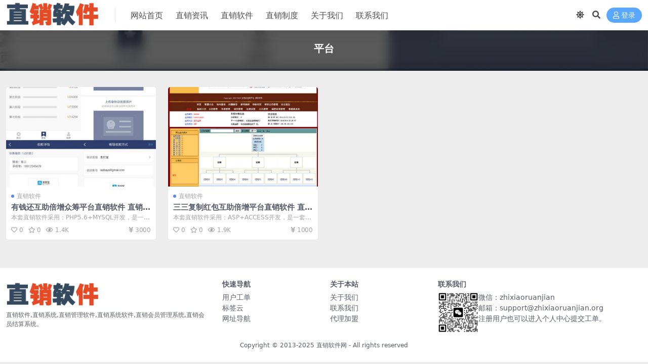

--- FILE ---
content_type: text/html; charset=UTF-8
request_url: https://www.zhixiaoruanjian.org/tag/%E5%B9%B3%E5%8F%B0
body_size: 3708
content:
<!DOCTYPE html>
<html lang="zh-Hans" data-bs-theme="light">
<head>
	<meta http-equiv="Content-Type" content="text/html; charset=UTF-8">
	<meta name="viewport" content="width=device-width, initial-scale=1">
	<link rel="profile" href="https://gmpg.org/xfn/11">
	<title>平台-直销软件网</title>
<meta name='robots' content='max-image-preview:large' />
<meta name="keywords" content="平台,%e5%b9%b3%e5%8f%b0">
<link href="https://www.zhixiaoruanjian.org/wp-content/themes/ripro-v5/assets/img/favicon.png" rel="icon">
<style id='wp-img-auto-sizes-contain-inline-css'>
img:is([sizes=auto i],[sizes^="auto," i]){contain-intrinsic-size:3000px 1500px}
/*# sourceURL=wp-img-auto-sizes-contain-inline-css */
</style>
<link rel='stylesheet' id='csf-fa5-css' href='//cdnjs.cloudflare.com/ajax/libs/font-awesome/5.15.4/css/all.min.css?ver=5.15.4' media='all' />
<link rel='stylesheet' id='csf-fa5-v4-shims-css' href='//cdnjs.cloudflare.com/ajax/libs/font-awesome/5.15.4/css/v4-shims.min.css?ver=5.15.4' media='all' />
<link rel='stylesheet' id='main-css' href='https://www.zhixiaoruanjian.org/wp-content/themes/ripro-v5/assets/css/main.min.css?ver=8.6' media='all' />
<script src="//cdnjs.cloudflare.com/ajax/libs/jquery/3.6.0/jquery.min.js?ver=3.6.0" id="jquery-js"></script>
<style type="text/css">
@media (min-width: 1200px){ .container-xl, .container-lg, .container-md, .container-sm, .container { max-width: 1320px; } }
</style></head>

<body class="archive tag tag-447 wp-theme-ripro-v5">


<header class="site-header">

    <div class="container"> <!-- container-fluid px-lg-5 -->
	    <div class="navbar">
	      <!-- logo -->
	      <div class="logo-wrapper">
<a rel="nofollow noopener noreferrer" href="https://www.zhixiaoruanjian.org/"><img class="logo regular" data-light="https://www.zhixiaoruanjian.org/wp-content/themes/ripro-v5/assets/img/logo.png" data-dark="https://www.zhixiaoruanjian.org/wp-content/themes/ripro-v5/assets/img/logo-dark.png" src="https://www.zhixiaoruanjian.org/wp-content/themes/ripro-v5/assets/img/logo.png" alt="直销软件网"></a></div>

	      <div class="sep"></div>
	      
	      <nav class="main-menu d-none d-lg-block">
	        <ul id="header-navbar" class="nav-list"><li class="menu-item"><a href="https://www.zhixiaoruanjian.org">网站首页</a></li>
<li class="menu-item"><a href="https://www.zhixiaoruanjian.org/zhixiaozixun">直销资讯</a></li>
<li class="menu-item"><a href="https://www.zhixiaoruanjian.org/zhixiaoruanjian">直销软件</a></li>
<li class="menu-item"><a href="https://www.zhixiaoruanjian.org/zhixiaozhidu">直销制度</a></li>
<li class="menu-item"><a href="https://www.zhixiaoruanjian.org/guanyuwomen">关于我们</a></li>
<li class="menu-item"><a href="https://www.zhixiaoruanjian.org/lianxiwomen">联系我们</a></li>
</ul>	      </nav>
	      
	      <div class="actions">
	        

	<span class="action-btn toggle-color" rel="nofollow noopener noreferrer">
		<span title="亮色模式" data-mod="light" class=" show"><i class="fas fa-sun"></i></span>
		<span title="深色模式" data-mod="dark" class=""><i class="fas fa-moon"></i></span>
	</span>

	<span class="action-btn toggle-search" rel="nofollow noopener noreferrer" title="站内搜索"><i class="fas fa-search"></i></span>




	<a class="action-btn login-btn btn-sm btn" rel="nofollow noopener noreferrer" href="https://www.zhixiaoruanjian.org/login?redirect_to=https%3A%2F%2Fwww.zhixiaoruanjian.org%2Ftag%2F%25E5%25B9%25B3%25E5%258F%25B0"><i class="far fa-user me-1"></i>登录</a>


	        <div class="burger d-flex d-lg-none"><i class="fas fa-bars"></i></div>
	      </div>

	      	      <div class="navbar-search">
<div class="search-form">
    <form method="get" action="https://www.zhixiaoruanjian.org/">
                    <div class="search-select">
                <select  name='cat' id='cat-search-select-6' class='form-select'>
	<option value=''>全站</option>
	<option class="level-0" value="947">直销制度</option>
	<option class="level-0" value="2">直销软件</option>
	<option class="level-0" value="1">直销资讯</option>
</select>
            </div>
        
        <div class="search-fields">
          <input type="text" class="" placeholder="输入关键词 回车..." autocomplete="off" value="" name="s" required="required">
          <button title="点击搜索" type="submit"><i class="fas fa-search"></i></button>
      </div>
  </form>
</div>
</div>
		  	      
	    </div>
    </div>

</header>

<div class="header-gap"></div>


<!-- **************** MAIN CONTENT START **************** -->
<main>
	

<div class="archive-hero text-center">
    <div class="archive-hero-bg lazy" data-bg="https://www.zhixiaoruanjian.org/wp-content/uploads/2019/10/youqianhaihuzhubeizengzhongchoupingtaizhixiaoruanjian-scaled.jpg"></div>
        <div class="container py-2 py-md-4">
            <h1 class="archive-title mb-2">平台</h1>        </div>
</div>


<section class="container">
	
	<div class="posts-warp row row-cols-2 row-cols-md-3 row-cols-lg-4 g-2 g-md-3 g-lg-4">
		

	<div class="col">
		<article class="post-item item-grid">

			<div class="tips-badge position-absolute top-0 start-0 z-1 m-2">
				
				
			</div>
			

<div class="entry-media ratio ratio-3x2">
	<a target="" class="media-img lazy bg-cover bg-center" href="https://www.zhixiaoruanjian.org/1410.html" title="有钱还互助倍增众筹平台直销软件 直销系统 直销管理软件" data-bg="https://www.zhixiaoruanjian.org/wp-content/uploads/2019/10/youqianhaihuzhubeizengzhongchoupingtaizhixiaoruanjian-scaled.jpg">

		
		<!-- 音视频缩略图 -->
		
	</a>
</div>			<div class="entry-wrapper">
									<div class="entry-cat-dot"><a href="https://www.zhixiaoruanjian.org/zhixiaoruanjian">直销软件</a></div>
				
				<h2 class="entry-title">
					<a target="" href="https://www.zhixiaoruanjian.org/1410.html" title="有钱还互助倍增众筹平台直销软件 直销系统 直销管理软件">有钱还互助倍增众筹平台直销软件 直销系统 直销管理软件</a>
				</h2>

									<div class="entry-desc">本套直销软件采用：PHP5.6+MYSQL开发，是一套有钱还互助倍增众筹平台直销...</div>
				
				
<div class="entry-meta">

	
		<span class="meta-likes d-none d-md-inline-block"><i class="far fa-heart me-1"></i>0</span>
	
		<span class="meta-fav d-none d-md-inline-block"><i class="far fa-star me-1"></i>0</span>
	
		<span class="meta-views"><i class="far fa-eye me-1"></i>1.4K</span>
	
		<span class="meta-price"><i class="fas fa-yen-sign me-1"></i>3000</span>
	
</div>			</div>
		</article>
	</div>



	<div class="col">
		<article class="post-item item-grid">

			<div class="tips-badge position-absolute top-0 start-0 z-1 m-2">
				
				
			</div>
			

<div class="entry-media ratio ratio-3x2">
	<a target="" class="media-img lazy bg-cover bg-center" href="https://www.zhixiaoruanjian.org/783.html" title="三三复制红包互助倍增平台直销软件 直销系统 直销管理软件" data-bg="https://www.zhixiaoruanjian.org/wp-content/uploads/2016/05/sansanfuzhihongbaohuzhubeizengpingtaizhixiaoruanjian.jpg">

		
		<!-- 音视频缩略图 -->
		
	</a>
</div>			<div class="entry-wrapper">
									<div class="entry-cat-dot"><a href="https://www.zhixiaoruanjian.org/zhixiaoruanjian">直销软件</a></div>
				
				<h2 class="entry-title">
					<a target="" href="https://www.zhixiaoruanjian.org/783.html" title="三三复制红包互助倍增平台直销软件 直销系统 直销管理软件">三三复制红包互助倍增平台直销软件 直销系统 直销管理软件</a>
				</h2>

									<div class="entry-desc">本套直销软件采用：ASP+ACCESS开发，是一套三三复制红包互助倍增平台直销软...</div>
				
				
<div class="entry-meta">

	
		<span class="meta-likes d-none d-md-inline-block"><i class="far fa-heart me-1"></i>0</span>
	
		<span class="meta-fav d-none d-md-inline-block"><i class="far fa-star me-1"></i>0</span>
	
		<span class="meta-views"><i class="far fa-eye me-1"></i>1.9K</span>
	
		<span class="meta-price"><i class="fas fa-yen-sign me-1"></i>1000</span>
	
</div>			</div>
		</article>
	</div>

	</div>

	

	
</section>


</main>
<!-- **************** MAIN CONTENT END **************** -->

<!-- =======================
Footer START -->
<footer class="site-footer py-md-4 py-2 mt-2 mt-md-4">
	<div class="container">

		

<div class="row d-none d-lg-flex mb-3">
  <div class="col-md-4">
    <div class="logo-wrapper">
          </div>
    <div class="logo-wrapper">
<a rel="nofollow noopener noreferrer" href="https://www.zhixiaoruanjian.org/"><img class="logo regular" data-light="https://www.zhixiaoruanjian.org/wp-content/themes/ripro-v5/assets/img/logo.png" data-dark="https://www.zhixiaoruanjian.org/wp-content/themes/ripro-v5/assets/img/logo-dark.png" src="https://www.zhixiaoruanjian.org/wp-content/themes/ripro-v5/assets/img/logo.png" alt="直销软件网"></a></div>
    <p class="small mb-0">直销软件,直销系统,直销管理软件,直销系统软件,直销会员管理系统,直销会员结算系统。</p>
  </div>

  <div class="col-md-2">
    <h4 class="widget-title">快速导航</h4>
    <ul class="list-unstyled widget-links">
      <li><a href="/user/ticket">用户工单</a></li><li><a href="https://www.zhixiaoruanjian.org/tags">标签云</a></li><li><a href="https://www.zhixiaoruanjian.org/links">网址导航</a></li>    </ul>
  </div>

  <div class="col-md-2">
    <h4 class="widget-title">关于本站</h4>
    <ul class="list-unstyled widget-links">
      <li><a href="/guanyuwomen">关于我们</a></li><li><a href="/lianxiwomen">联系我们</a></li><li><a href="/dailijiameng">代理加盟</a></li>    </ul>
  </div>

  <div class="col-md-4">
    <h4 class="widget-title">联系我们</h4>
    <div class=""><img width="80" height="80" src="https://www.zhixiaoruanjian.org/wp-content/themes/ripro-v5/assets/img/ritheme-qr.png" style="float: left;" title="微信二维码">微信：zhixiaoruanjian<br>
邮箱：<a href="/cdn-cgi/l/email-protection" class="__cf_email__" data-cfemail="394a4c4949564b4d79435150415058564b4c58575350585717564b5e">[email&#160;protected]</a><br>注册用户也可以进入个人中心提交工单。</div>
  </div>
</div>


		<div class="text-center small w-100">
			<div>Copyright © 2013-2025 <a target="_blank" href="https://www.zhixiaoruanjian.org/">直销软件网</a> - All rights reserved</div>
			<div class=""></div>
		</div>

		
		
	</div>
</footer>
<!-- =======================
Footer END -->


<!-- Back to top rollbar-->
<div class="back-top"><i class="fas fa-caret-up"></i></div>

<!-- m-navbar -->
	<div class="m-navbar">
		<ul>
			<li><a target="" href="https://www.zhixiaoruanjian.org" rel="nofollow noopener noreferrer"><i class="fas fa-home"></i><span>首页</span></a></li><li><a target="" href="/zhixiaoruanjian" rel="nofollow noopener noreferrer"><i class="fab fa-innosoft"></i><span>直销软件</span></a></li><li><a target="" href="/zhixiaozhidu" rel="nofollow noopener noreferrer"><i class="fas fa-file-word"></i><span>直销制度</span></a></li><li><a target="" href="/lianxiwomen" rel="nofollow noopener noreferrer"><i class="fas fa-chalkboard-teacher"></i><span>联系我们</span></a></li>		</ul>
	</div>

<!-- dimmer-->
<div class="dimmer"></div>

<div class="off-canvas">
  <div class="canvas-close"><i class="fas fa-times"></i></div>
  
  <!-- logo -->
  <div class="logo-wrapper">
<a rel="nofollow noopener noreferrer" href="https://www.zhixiaoruanjian.org/"><img class="logo regular" data-light="https://www.zhixiaoruanjian.org/wp-content/themes/ripro-v5/assets/img/logo.png" data-dark="https://www.zhixiaoruanjian.org/wp-content/themes/ripro-v5/assets/img/logo-dark.png" src="https://www.zhixiaoruanjian.org/wp-content/themes/ripro-v5/assets/img/logo.png" alt="直销软件网"></a></div>

  
  <div class="mobile-menu d-block d-lg-none"></div>

</div>



<script data-cfasync="false" src="/cdn-cgi/scripts/5c5dd728/cloudflare-static/email-decode.min.js"></script><script type="speculationrules">
{"prefetch":[{"source":"document","where":{"and":[{"href_matches":"/*"},{"not":{"href_matches":["/wp-*.php","/wp-admin/*","/wp-content/uploads/*","/wp-content/*","/wp-content/plugins/*","/wp-content/themes/ripro-v5/*","/*\\?(.+)"]}},{"not":{"selector_matches":"a[rel~=\"nofollow\"]"}},{"not":{"selector_matches":".no-prefetch, .no-prefetch a"}}]},"eagerness":"conservative"}]}
</script>
<script src="https://www.zhixiaoruanjian.org/wp-content/themes/ripro-v5/assets/js/vendor.min.js?ver=8.6" id="vendor-js"></script>
<script id="main-js-extra">
var zb = {"home_url":"https://www.zhixiaoruanjian.org","ajax_url":"https://www.zhixiaoruanjian.org/wp-admin/admin-ajax.php","theme_url":"https://www.zhixiaoruanjian.org/wp-content/themes/ripro-v5","singular_id":"0","post_content_nav":"0","site_popup_login":"1","site_notify_auto":"0","current_user_id":"0","ajax_nonce":"51230db735","gettext":{"__copypwd":"\u5bc6\u7801\u5df2\u590d\u5236\u526a\u8d34\u677f","__copybtn":"\u590d\u5236","__copy_succes":"\u590d\u5236\u6210\u529f","__comment_be":"\u63d0\u4ea4\u4e2d...","__comment_succes":"\u8bc4\u8bba\u6210\u529f","__comment_succes_n":"\u8bc4\u8bba\u6210\u529f\uff0c\u5373\u5c06\u5237\u65b0\u9875\u9762","__buy_be_n":"\u8bf7\u6c42\u652f\u4ed8\u4e2d\u00b7\u00b7\u00b7","__buy_no_n":"\u652f\u4ed8\u5df2\u53d6\u6d88","__is_delete_n":"\u786e\u5b9a\u5220\u9664\u6b64\u8bb0\u5f55\uff1f"}};
//# sourceURL=main-js-extra
</script>
<script src="https://www.zhixiaoruanjian.org/wp-content/themes/ripro-v5/assets/js/main.min.js?ver=8.6" id="main-js"></script>

<!-- 自定义js代码 统计代码 -->
<!-- 自定义js代码 统计代码 END -->

</body>
</html>
